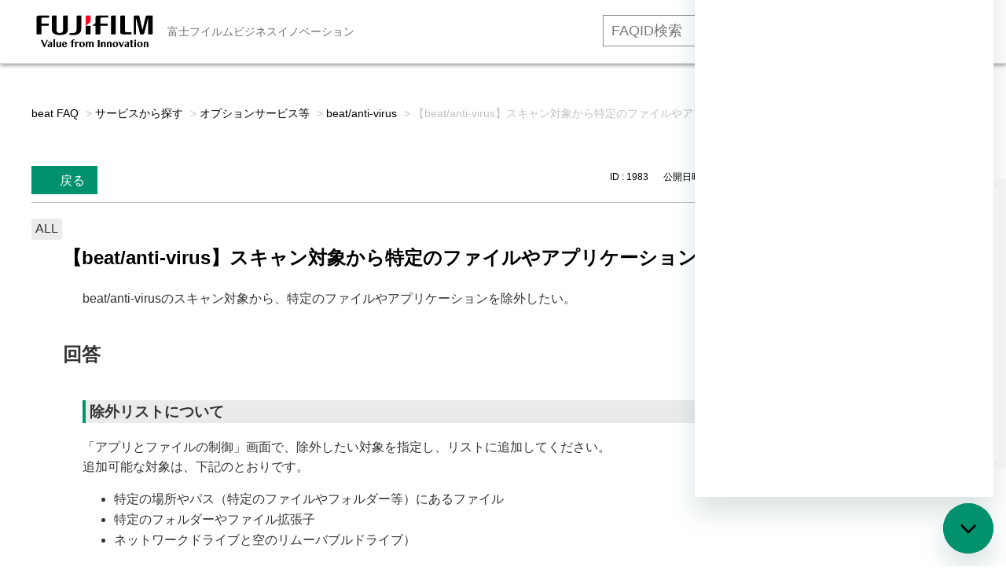

--- FILE ---
content_type: text/html; charset=utf-8
request_url: https://faq01-fb.fujifilm.com/faq/show/1983?site_domain=default
body_size: 12758
content:
<!DOCTYPE html PUBLIC "-//W3C//DTD XHTML 1.0 Transitional//EN" "http://www.w3.org/TR/xhtml1/DTD/xhtml1-transitional.dtd">
<html xmlns="http://www.w3.org/1999/xhtml" lang="ja" xml:lang="ja">
  <head>
 <meta http-equiv="content-type" content="text/html; charset=UTF-8" />
    <meta http-equiv="X-UA-Compatible" content="IE=edge,chrome=1" />
    <meta http-equiv="Pragma" content="no-cache"/>
    <meta http-equiv="Cache-Control" content="no-cache"/>
    <meta http-equiv="Expires" content="0"/>
    <meta name="description" content="除外リストについて
「アプリとファイルの制御」画面で、除外したい対象を指定し、リストに追加してください。
追加可能な対象は、下記のとおりです。
特定の場所やパス（特定のファイルやフォルダー等）にあるフ" />
    <meta name="keywords" content="beat/anti-virus,オプションサービス等,サービスから探す,富士フイルムビジネスイノベーション,beat,faq,よくあるご質問,よくある質問" />
    <meta name="csrf-param" content="authenticity_token" />
<meta name="csrf-token" content="uPPqTRurNbBaFRG-SO5PGNLORXszEBZTXUsnL8ml_lwd6vRe71wiAALPXeEI3BQk_VWuYNigeuF5mjeXYZabhw" />
    <script src="/assets/application_front_pc-70829ab258f817609cf7b092652328b6cc107d834757186420ba06bcb3c507c9.js"></script>
<script src="/assets/calendar/calendar-ja-da58e63df1424289368016b5077d61a523d45dd27a7d717739d0dbc63fa6a683.js"></script>
<script>jQuery.migrateMute = true;</script>
<script src="/assets/jquery-migrate-3.3.2.min-dbdd70f5d90839a3040d1cbe135a53ce8f7088aa7543656e7adf9591fa3782aa.js"></script>
<link rel="stylesheet" href="/assets/application_front_pc-7cab32363d9fbcfee4c18a6add9fe66228e2561d6fe655ed3c9a039bf433fbd8.css" media="all" />
<link href="/stylesheets/style.css?W5MJAz6lk4zy8wEeSSViSaJ8tusIFDpfZllmmbyKiD_-ihcQylKEPKopTUEJFzl1jedd8OOkVu1CiHYhFLnt5A" media="all" rel="stylesheet" type="text/css" />
<link rel="stylesheet" href="https://faq01-fb.fujifilm.com/css/style.css?site_id=-1" media="all" />
<link rel="stylesheet" href="https://faq01-fb.fujifilm.com/css/style.css?site_id=1" media="all" />
<meta name="google-site-verification" content="FF5vbh673y3sBuromAguNVgSf5rqKViCW6HXspc-c2s" /><meta name='zd-site-verification' content='9xq57g10sskibdx25zhfv' />
    
    <title>【beat/anti-virus】スキャン対象から特定のファイルやアプリケーションを除外したい | beatサービス よくあるご質問（FAQ）</title>
    
  </head>
  <body class="lang_size_medium" id="faq_show">
    
    <a name="top"></a>
    <div id="okw_wrapper">
<!-- Global site tag (gtag.js) - Google Analytics -->
<script async src="https://www.googletagmanager.com/gtag/js?id=UA-58340325-26"></script>
<script>
  window.dataLayer = window.dataLayer || [];
  function gtag(){dataLayer.push(arguments);}
  gtag('js', new Date());

  gtag('config', 'UA-58340325-26');
</script>


<!-- Google Tag Manager -->
<script>(function(w,d,s,l,i){w[l]=w[l]||[];w[l].push({'gtm.start':
new Date().getTime(),event:'gtm.js'});var f=d.getElementsByTagName(s)[0],
j=d.createElement(s),dl=l!='dataLayer'?'&l='+l:'';j.async=true;j.src=
'https://www.googletagmanager.com/gtm.js?id='+i+dl;f.parentNode.insertBefore(j,f);
})(window,document,'script','dataLayer','GTM-W99ZR5C');</script>
<!-- End Google Tag Manager -->


<header class="m-global-header">
<div class="m-global-header__head">
<div class="container">
<a class="m-global-header__logo" href="https://faq01-fb.fujifilm.com/?site_domain=default">
<img src="https://www.fujifilm.com/fb/themes/custom/fx/styles/src/images/logo.svg" alt="富士フイルムロゴ" width="152" height="42"></a>
<span class="m-global-header__region">富士フイルムビジネスイノベーション</span>

<div class="m-global-header__nav-secondary">
<ul class="m-global-header__nav-s__list">
<li><div class="searchbox">
	<form id="nosearchform" name="nosearchform">
		<input class="textbox ph-silver" id="nosearch_text_field2" name="nosearch" onkeypress="press_key(event);" type="text" value="" placeholder="FAQID検索"> <input class="keyword_frmbtn2" onclick="changeFAQ(event)" type="button" value="検索する"> <input name="site_domain" type="hidden" value="default">
	<input type="hidden" name="site_domain" value="default"><input type="hidden" name="site_domain" value="default" /></form>
</div></li>
<li><a href="https://www.fujifilm.com/fb/cgi-bin/etc/direct/beat/contact/form.cgi?PCODE=inquiry&utm_medium=referral&utm_source=faq&utm_campaign=toppage" target="_blank">お問い合わせ</a></li>
<li><a href="https://www.fujifilm.com/fb/product/software/beat?utm_medium=referral&utm_source=faq&utm_campaign=toppage" target="_blank">beat 公式サイト</a></li>
</ul>
<!-- /m-global-header__nav-secondary --></div>

<!-- /container --></div>
<!-- /.m-global-header__head --></div>
</header>


<!-- Google Tag Manager (noscript) -->
<noscript><iframe src="https://www.googletagmanager.com/ns.html?id=GTM-W99ZR5C"
height="0" width="0" style="display:none;visibility:hidden"></iframe></noscript>
<!-- End Google Tag Manager (noscript) -->


<!--20200625_gif再生ボタン-->
<script type="text/javascript">
;(function webpackUniversalModuleDefinition(root, factory) {
  if (typeof exports === 'object' && typeof module === 'object')
    module.exports = factory()
  else if (typeof define === 'function' && define.amd)
    define('Gifffer', [], factory)
  else if (typeof exports === 'object') exports['Gifffer'] = factory()
  else root['Gifffer'] = factory()
})(this, function() {
  // Check if running in client
  if (typeof window === 'undefined' || typeof document === 'undefined') {
    return
  }
  var d = document
  var playSize = 60

  var Gifffer = function(options) {
    var images,
      i = 0,
      gifs = []

    images = d.querySelectorAll('[data-gifffer]')
    for (; i < images.length; ++i) process(images[i], gifs, options)
    // returns each gif container to be usable programmatically
    return gifs
  }

  function formatUnit(v) {
    return v + (v.toString().indexOf('%') > 0 ? '' : 'px')
  }

  function parseStyles(styles) {
    var stylesStr = ''
    for (prop in styles) stylesStr += prop + ':' + styles[prop] + ';'
    return stylesStr
  }

  function createContainer(w, h, el, altText, opts) {
    var alt
    var con = d.createElement('BUTTON')
    var cls = el.getAttribute('class')
    var id = el.getAttribute('id')
    var playButtonStyles =
      opts && opts.playButtonStyles
        ? parseStyles(opts.playButtonStyles)
        : [
            'width:' + playSize + 'px',
            'height:' + playSize + 'px',
            'border-radius:' + playSize / 2 + 'px',
            'background:rgba(0, 0, 0, 0.3)',
            'position:absolute',
            'top:50%',
            'left:50%',
            'margin:-' + playSize / 2 + 'px'
          ].join(';')
    var playButtonIconStyles =
      opts && opts.playButtonIconStyles
        ? parseStyles(opts.playButtonIconStyles)
        : [
            'width: 0',
            'height: 0',
            'border-top: 14px solid transparent',
            'border-bottom: 14px solid transparent',
            'border-left: 14px solid rgba(0, 0, 0, 0.5)',
            'position: absolute',
            'left: 26px',
            'top: 16px'
          ].join(';')

    cls ? con.setAttribute('class', el.getAttribute('class')) : null
    id ? con.setAttribute('id', el.getAttribute('id')) : null
    con.setAttribute(
      'style',
      'position:relative;cursor:pointer;background:none;border:none;padding:0;'
    )
    con.setAttribute('aria-hidden', 'true')

    // creating play button
    var play = d.createElement('DIV')
    play.setAttribute('class', 'gifffer-play-button')
    play.setAttribute('style', playButtonStyles)

    var trngl = d.createElement('DIV')
    trngl.setAttribute('style', playButtonIconStyles)
    play.appendChild(trngl)

    // create alt text if available
    if (altText) {
      alt = d.createElement('p')
      alt.setAttribute('class', 'gifffer-alt')
      alt.setAttribute(
        'style',
        'border:0;clip:rect(0 0 0 0);height:1px;overflow:hidden;padding:0;position:absolute;width:1px;'
      )
      alt.innerText = altText + ', image'
    }

    // dom placement
    con.appendChild(play)
    el.parentNode.replaceChild(con, el)
    altText ? con.parentNode.insertBefore(alt, con.nextSibling) : null
    return { c: con, p: play }
  }

  function calculatePercentageDim(el, w, h, wOrig, hOrig) {
    var parentDimW = el.parentNode.offsetWidth
    var parentDimH = el.parentNode.offsetHeight
    var ratio = wOrig / hOrig

    if (w.toString().indexOf('%') > 0) {
      w = parseInt(w.toString().replace('%', ''))
      w = (w / 100) * parentDimW
      h = w / ratio
    } else if (h.toString().indexOf('%') > 0) {
      h = parseInt(h.toString().replace('%', ''))
      h = (h / 100) * parentDimW
      w = h * ratio
    }

    return { w: w, h: h }
  }

  function process(el, gifs, options) {
    var url,
      con,
      c,
      w,
      h,
      duration,
      play,
      gif,
      playing = false,
      cc,
      isC,
      durationTimeout,
      dims,
      altText

    url = el.getAttribute('data-gifffer')
    w = el.getAttribute('data-gifffer-width')
    h = el.getAttribute('data-gifffer-height')
    duration = el.getAttribute('data-gifffer-duration')
    altText = el.getAttribute('data-gifffer-alt')
    el.style.display = 'block'

    // creating the canvas
    c = document.createElement('canvas')
    isC = !!(c.getContext && c.getContext('2d'))
    if (w && h && isC) cc = createContainer(w, h, el, altText, options)

    // waiting for image load
    el.onload = function() {
      if (!isC) return

      w = w || el.width
      h = h || el.height

      // creating the container
      if (!cc) cc = createContainer(w, h, el, altText, options)
      con = cc.c
      play = cc.p
      dims = calculatePercentageDim(con, w, h, el.width, el.height)

      // add the container to the gif arraylist
      gifs.push(con)

      // listening for image click
      con.addEventListener('click', function() {
        clearTimeout(durationTimeout)
        if (!playing) {
          playing = true
          gif = document.createElement('IMG')
          gif.setAttribute('style', 'width:100%;height:100%;')
          gif.setAttribute('data-uri', Math.floor(Math.random() * 100000) + 1)
          setTimeout(function() {
            gif.src = url
          }, 0)
          con.removeChild(play)
          con.removeChild(c)
          con.appendChild(gif)
          if (parseInt(duration) > 0) {
            durationTimeout = setTimeout(function() {
              playing = false
              con.appendChild(play)
              con.removeChild(gif)
              con.appendChild(c)
              gif = null
            }, duration)
          }
        } else {
          playing = false
          con.appendChild(play)
          con.removeChild(gif)
          con.appendChild(c)
          gif = null
        }
      })

      // canvas
      c.width = dims.w
      c.height = dims.h
      c.getContext('2d').drawImage(el, 0, 0, dims.w, dims.h)
      con.appendChild(c)

      // setting the actual image size
      con.setAttribute(
        'style',
        'position:relative;cursor:pointer;width:' +
          dims.w +
          'px;height:' +
          dims.h +
          'px;background:none;border:none;padding:0;'
      )

      c.style.width = '100%'
      c.style.height = '100%'

      if (w.toString().indexOf('%') > 0 && h.toString().indexOf('%') > 0) {
        con.style.width = w
        con.style.height = h
      } else if (w.toString().indexOf('%') > 0) {
        con.style.width = w
        con.style.height = 'inherit'
      } else if (h.toString().indexOf('%') > 0) {
        con.style.width = 'inherit'
        con.style.height = h
      } else {
        con.style.width = dims.w + 'px'
        con.style.height = dims.h + 'px'
      }
    }
    el.src = url
  }

  return Gifffer
})
</script>

<script type="text/javascript">
window.onload = function() {
  Gifffer();
}
</script>
<!--20200625_gif再生ボタン End-->


<!-- User Insight PCDF Code Start :  -->
<script type="text/javascript">
var _uic = _uic ||{}; var _uih = _uih ||{};_uih['id'] = 55091;
_uih['lg_id'] = '';
_uih['fb_id'] = '';
_uih['tw_id'] = '';
_uih['uigr_1'] = ''; _uih['uigr_2'] = ''; _uih['uigr_3'] = ''; _uih['uigr_4'] = ''; _uih['uigr_5'] = '';
_uih['uigr_6'] = ''; _uih['uigr_7'] = ''; _uih['uigr_8'] = ''; _uih['uigr_9'] = ''; _uih['uigr_10'] = '';
_uic['uls'] = 1;

/* DO NOT ALTER BELOW THIS LINE */
/* WITH FIRST PARTY COOKIE */
(function() {
var bi = document.createElement('script');bi.type = 'text/javascript'; bi.async = true;
bi.src = '//cs.nakanohito.jp/b3/bi.js';
var s = document.getElementsByTagName('script')[0];s.parentNode.insertBefore(bi, s);
})();
</script>
<!-- User Insight PCDF Code End :  -->


<!--iOS対応_ページ表示ごとにリロード-->
<script>
window.onpageshow = function(event) {
    if (event.persisted) {
         window.location.reload();
     }
};
</script>
<!--iOS対応 End-->

<!--ヘッダーID検索用 JavaScript-->
<script charset="Shift_JIS" language="JavaScript" type="text/JavaScript">

function press_key(event)
{
   //エンターキー押下なら
   if(13 === event.keyCode)
   {
       changeFAQ(event);
   }
}

function changeFAQ(event)
{
  var userAgent = window.navigator.userAgent.toLowerCase();
   if (userAgent.indexOf("msie") > -1) {
       (event.preventDefault) ? event.preventDefault():event.returnValue=false;
   }
   else
   {
       event.preventDefault();
   }

   var baseURL = document.URL;
   var faq_number = document.getElementsByName("nosearch")[0].value

  if (baseURL.indexOf("https") > -1)
   {
   
       var redirectURL = "https://faq01-fb.fujifilm.com/faq/show/" + faq_number + "?search_faqid=&site_domain=default";
       location.href = redirectURL;
       
   }
   else
   {
   
       var redirectURL = "https://secure.okbiz.jp/security-fx/faq/show/" + faq_number;
       location.href = redirectURL;
       
   }
}
</script>
<!--ヘッダーID検索用 JavaScript End-->

<!-- ↓Chatbot20250303_ito↓ -->

<!-- Start of fujifilm4708 Zendesk Widget script -->
<script id="ze-snippet" src="https://static.zdassets.com/ekr/snippet.js?key=6442fe1d-e2b5-47d8-aa24-e6ffb3588b13"></script>
<script type="text/javascript">
zE('messenger', 'open')
</script>
<!-- End of fujifilm4708 Zendesk Widget script -->
      <div id="okw_contents">
        <div id="okw_contents_base">
          <div id="okw_contents_inner" class="clearfix">
            <div id="okw_sub_header" class="clearfix">
              <div id="login_user_name"></div>
              <ul id="fontCol" class="flo_r">
                  <li class="okw_txt">文字サイズ変更</li>
  <li class="fntSml fntSml_ja">
    <a update_flash_color="#d4e0e8" data-remote="true" href="/front/font_size?font_type=small&amp;site_domain=default">S</a>
  </li>
  <li class="fntMidOn fntMidOn_ja">
    <a update_flash_color="#d4e0e8" data-remote="true" href="/front/font_size?font_type=middle&amp;site_domain=default">M</a>
  </li>
  <li class="fntBig fntBig_ja">
    <a update_flash_color="#d4e0e8" data-remote="true" href="/front/font_size?font_type=large&amp;site_domain=default">L</a>
  </li>

              </ul>
              <ul class="okw_bread">
  <li class="okw_bread_list"><a href="/category/show/134?site_domain=default">beat FAQ</a><span>&nbsp;&gt;&nbsp;</span><a href="/category/show/1023?site_domain=default">サービスから探す</a><span>&nbsp;&gt;&nbsp;</span><a href="/category/show/1030?site_domain=default">オプションサービス等</a><span>&nbsp;&gt;&nbsp;</span><a href="/category/show/1039?site_domain=default">beat/anti-virus</a><span>&nbsp;&gt;&nbsp;</span><span>【beat/anti-virus】スキャン対象から特定のファイルやアプリケーションを除外したい</span></li>
</ul>
            
            </div>
            
<div class="colArea clearfix"><div class="oneCol okw_parts_usr_24"><div class="container_cp-button">
  <ul class="list_cp-button">
    <li><form class="faq_copy_btn" id="faq_URL_copy_form" name="faq_URL_copy_form">
<input  class="faq_copy_btn" id="faq_URL_copy_button" type="button" value="Title&URLコピー" onclick="copyURL()">
<input type="hidden" name="site_domain" value="default" /></form></li>
    <li><form class="faq_copy_btn" id="faq_copy_form" name="faq_copy_form">
<input  class="faq_copy_btn" id="faq_copy_button" type="button" value="IDコピー" onclick="copyId()">
<input type="hidden" name="site_domain" value="default" /></form></li>
  </ul>
</div>

<script type="text/javascript">
 function copyURL() {
   var ico = (document.getElementsByClassName("icoQ")[0]);
     if (typeof ico === "undefined") {
        alert("   ナレッジメモです！お客様はアクセスできません。\n   お客様に公開しないでください！");
     } else {
        var id = ('FAQ ID:'+location.pathname.replace(/.*\/(.*)$/, '$1')+'\n'+document.getElementsByClassName("icoQ")[0].innerHTML+'\n'+'https://faq01-fb.fujifilm.com/faq/show/'+location.pathname.replace(/.*\/(.*)$/, '$1')+'?site_domain=default'+'\n');
     }
   var ta = document.createElement("textarea")
   ta.value = id
   document.body.appendChild(ta)
   ta.select()
   document.execCommand("copy")
   ta.parentElement.removeChild(ta)
   if (typeof ico === "undefined") {
      alert("   ナレッジメモです！お客様はアクセスできません。\n   お客様に公開しないでください！");
    } else {
      alert("   FAQのタイトルとURLをコピーしました！");
    }
 }
</script>

<script type="text/javascript">
 function copyId() {
   var id = location.pathname.replace(/.*\/(.*)$/, '$1');
   var ta = document.createElement("textarea")
   ta.value = id
   document.body.appendChild(ta)
   ta.select()
   document.execCommand("copy")
   ta.parentElement.removeChild(ta)
   alert("   ID : " + id + " をコピーしました！")
 }
</script>

<!--タブアンカー用javascript-->

<script type="text/javascript">
window.addEventListener('DOMContentLoaded', function(e){
	document.querySelector(location.hash).checked=true;
});
</script></div></div><div class="colArea clearfix"><div class="oneCol okw_main_faq">    <!-- FAQ_CONTENTS_AREA -->
    <div class="faq_qstInf_col clearfix">
    <ul class="siteLink">
        <li class="preLink">
            <a title="戻る" href="/?site_domain=default">戻る</a>
        </li>
    </ul>
  <ul class="faq_dateNo flo_r">
    <li class="faq_no">ID&nbsp;:&nbsp;1983</li>
      <li class="faq_date">公開日時&nbsp;:&nbsp;2018/11/14 09:46</li>
      <li class="faq_date">更新日時&nbsp;:&nbsp;2025/03/19 13:50</li>
        <li class="faq_print">
          <span class="icoPrint">
              <a target="_blank" href="/print/faq/1983?site_domain=default">印刷</a>
          </span>
        </li>
  </ul>
</div>
<span class="mark_area"><span class="faq_custom_mark faq_custom_mark_6" style="background-color: #EBEBEB; color: #333">ALL</span></span>

<script type='text/javascript'>
    //<![CDATA[
    $(function() {
        $("#faq_tag_search_return_button").click(function () {
            const keywordTagsJ = JSON.stringify()
            const faqId = `${}`
            faq_popup_close_log(keywordTagsJ, faqId);
            window.close();
            return false;
        });
    });
    //]]>
</script>

<h2 class="faq_qstCont_ttl"><span class="icoQ">【beat/anti-virus】スキャン対象から特定のファイルやアプリケーションを除外したい</span></h2>
<div class="faq_qstCont_col">
    <div id="faq_question_contents" class="faq_qstCont_txt clearfix">
      <div>beat/anti-virusのスキャン対象から、特定のファイルやアプリケーションを除外したい。</div>

    </div>
  <dl class="faq_cate_col clearfix">
    <dt>カテゴリー&nbsp;:&nbsp;</dt>
    <dd>
      <ul>
          <li class="clearfix">
            <a href="/category/show/134?site_domain=default">beat FAQ</a><span>&nbsp;&gt;&nbsp;</span><a href="/category/show/1023?site_domain=default">サービスから探す</a><span>&nbsp;&gt;&nbsp;</span><a href="/category/show/1030?site_domain=default">オプションサービス等</a><span>&nbsp;&gt;&nbsp;</span><a href="/category/show/1039?site_domain=default">beat/anti-virus</a>
          </li>
      </ul>
    </dd>
  </dl>
</div>
<h2 class="faq_ans_bor faq_ans_ttl">
    <span class="icoA">回答</span>
</h2>
<div class="faq_ans_col">
  <div id="faq_answer_contents" class="faq_ansCont_txt clearfix">
    <h3 class="ansCont_ttl01">除外リストについて</h3>
<p>「アプリとファイルの制御」画面で、除外したい対象を指定し、リストに追加してください。<br>
追加可能な対象は、下記のとおりです。</p>
<ul><li>特定の場所やパス（特定のファイルやフォルダー等）にあるファイル</li>
<li>特定のフォルダーやファイル拡張子</li>
<li>ネットワークドライブと空のリムーバブルドライブ）<br>
&nbsp;</li>
</ul>
<div><span style="color:rgb(255,0,0);"><strong>beat/anti-virus(WithSecure<sup>TM</sup> Elements Agent)の除外リストは、<br>
リアルタイム スキャンやマニュアル スキャンなど、各種のスキャンで共通です。</strong></span></div>
<div>&nbsp;</div>
<h3 class="ansCont_ttl01">除外リスト設定手順</h3>
<ol><li><div>タスクトレイから「Elements Agent」のアイコンを右クリックします。<br>
<img class="cke5-image" style="border-style:solid;border-width:1px;" src="/usr/file/attachment/lkYt7PIrG5byD5Z5.png"></div>
<div onclick="obj=document.getElementById('open').style; obj.display=(obj.display=='none')?'block':'none';"><a style="cursor:pointer;">▼タスクトレイとは(クリックで展開)</a></div>
<div style="clear:both;display:none;" id="open"><div>スタートボタンのあるタスクバーの端、時計や音量などのアイコンが表示されている箇所です。<br>
「WithSecure<sup>TM</sup> Elements Agent」のアイコンが表示されていない場合は、矢印をクリックし、<br>
隠れているアイコンを表示させてください。<br>
<img class="cke5-image" src="/usr/file/attachment/JeTA78mj8mXGx7LW.png"></div>
</div>
<div>&nbsp;</div>
</li>
<li>メイン画面下側、右端の「追加オプション」から「隔離保存と例外」をクリックします。<br>
&nbsp; <img class="cke5-image" style="border-style:solid;border-width:1px;" src="/usr/file/attachment/RRa7XltHup7Ahu4a.png"><br>
&nbsp;</li>
<li>「ユーザーアカウント制御」画面が表示されたら[はい（Y）]をクリックします。<br>
<img class="cke5-image" style="border-style:solid;border-width:1px;" src="/usr/file/attachment/gRLdQXH6jjwOEw4s.png"><br>
&nbsp;</li>
<li>「アプリとファイルの制御」画面が開きます。<br>
「除外」を選択し[新規追加]をクリックします。<br>
<img class="cke5-image" style="border-style:solid;border-width:1px;" src="/usr/file/attachment/j7towprdv1RFGF8q.png" width="750" height="566"><br>
&nbsp;</li>
<li>「スキャン対象から除外」画面より、<br>
スキャン対象から除外したいファイル名またはアプリケーション名を選択し[OK]をクリックします。<br>
<img class="cke5-image" style="border-style:solid;border-width:1px;" src="/usr/file/attachment/mkOzCFti2uMU0fqm.png"><br>
&nbsp;</li>
<li>「アプリとファイルの制御」画面に戻ります。<br>
対象のファイルまたはアプリケーションが一覧に追加されていることを確認し、画面右上[×]で閉じます。<br>
以上で、スキャンリストの除外設定は完了です。<br>
<img class="cke5-image" style="border-style:solid;border-width:1px;" src="/usr/file/attachment/BA6Mb7e9xxBQgFRP.png" width="750" height="566"></li>
</ol>

  </div>
  
</div>

<script type="text/javascript">
$(function() {
  function resetFaqCountFlag() {
    window.__faq_countup_sent__ = false;
  }

  function countUpOnce() {
    // すでに送信済みならスキップ
    if (window.__faq_countup_sent__) return;
    window.__faq_countup_sent__ = true;

    fetch("/faq/countup?site_domain=default", {
      method: "POST",
      headers: {
        "Content-Type": "application/json",
        "X-CSRF-Token": $('meta[name=csrf-token]').attr('content'),
        "X-Requested-With": "XMLHttpRequest"
      },
      body: JSON.stringify({
        faq_id: "1983",
        category_id: "1039"
      })
    });
  }

  countUpOnce();

  // PC タグ検索 個別のモーダルを閉じる場合
  $("#faq_show .faq_tag_search_return_button").on("click", function() {
    resetFaqCountFlag();
  });
  // PC タグ検索 全てのモーダルを閉じる場合
  $("#faq_show .faq_tag_search_close_button").on("click", function() {
    resetFaqCountFlag();
  });

  // スマホ タグ検索
  $('.faq_tag_modal_close_btn').on("click", function() {
    resetFaqCountFlag();
  });

  // PC スーパーアシスタント Colorboxモーダルを閉じる場合
  $(document).on("cbox_closed", function() {
    resetFaqCountFlag();
  });

  // スマホ スーパーアシスタント FAQ詳細から戻る場合
  $("#toggle_preview_faq").on("click", function() {
    resetFaqCountFlag();
  });
});
</script>


    <!-- /FAQ_CONTENTS_AREA -->


</div></div><div class="colArea clearfix"><div class="oneCol okw_parts_faq_relations">  <span class="spinner"></span>

  <script type="text/javascript">
      $.ajax({
          type: 'GET',
          url: '/custom_part/faq_relations?category_id=1039&id=1983&site_domain=default&split=false',
          dataType: 'html',
          success: function(data) {
              $('.okw_parts_faq_relations').html(data)
          }
      });
  </script>
</div></div><div class="colArea clearfix"><div class="oneCol okw_parts_usr_131"><script type='text/javascript'>
if ($('#faq_answer_contents .area p, #faq_answer_contents .area p').length) {
	$('#faq_answer_contents .area p input, #faq_answer_contents .area p label').unwrap();
}
</script></div></div><div class="colArea clearfix"><div class="oneCol okw_parts_enquete">  <div class="okw_enquete_area">
    <h2 class="questioner_ttl" id="enquete_form_message">FAQは役に立ちましたか？</h2>
    <div class="questioner_col">
      <form id="enquete_form" update_flash_color="#d4e0e8" action="/faq/new_faq_enquete_value?site_domain=default" accept-charset="UTF-8" data-remote="true" method="post"><input type="hidden" name="authenticity_token" value="PL-pmCMrfgKfV8KtngtctxmBQalJOvGy_rka_6R5ugo27yfJt5UYxVduhqoK-Bf2OLApiPapTZfbSHkRNHnDBA" autocomplete="off" />
        <ul class="faq_form_list">
          <input value="1983" autocomplete="off" type="hidden" name="faq_enquete_value[faq_id]" id="faq_enquete_value_faq_id" />
          
          
            <li>
                  <input type="radio" value="1" checked="checked" name="faq_enquete_value[enquete_id]" id="faq_enquete_value_enquete_id_1" />
              <label for="faq_enquete_value_enquete_id_1">解決した（◯）</label>
            </li>
            <li>
                  <input type="radio" value="3" name="faq_enquete_value[enquete_id]" id="faq_enquete_value_enquete_id_3" />
              <label for="faq_enquete_value_enquete_id_3">解決しなかった（×）</label>
            </li>
            <li>
                  <input type="radio" value="4" name="faq_enquete_value[enquete_id]" id="faq_enquete_value_enquete_id_4" />
              <label for="faq_enquete_value_enquete_id_4">コメント</label>
            </li>
            <li>
                  <input type="radio" value="6" name="faq_enquete_value[enquete_id]" id="faq_enquete_value_enquete_id_6" />
              <label for="faq_enquete_value_enquete_id_6">解決しないので問合せ（×）</label>
            </li>
        </ul>
          <div class="questioner_txt_col">
            <span class="questioner_sub_msg">このFAQに改善点があれば、お聞かせください。</span>
                <textarea cols="70" rows="2" class="questioner_txt" name="faq_enquete_value[comment]" id="faq_enquete_value_comment">
</textarea>
            <span class="questioner_description">ご意見はFAQの改善に役立てさせていただきます。</span>
          </div>
        <div class="questioner_submit_btn">
          <input type="submit" name="commit" value="送信する" id="enquete_form_button" class="questioner_btn" />
        </div>
<input type="hidden" name="site_domain" value="default" /></form>    </div>
  </div>

</div></div><div class="colArea clearfix"><div class="oneCol okw_parts_usr_48"><!--faq_enquete_value_enquete_id_1…◯-->
<!--faq_enquete_value_enquete_id_3…X-->
<!--faq_enquete_value_enquete_id_4…コメント-->
<!--faq_enquete_value_enquete_id_6…他サイト遷移-->

<script type="text/javascript">
$(function() {
	$(".topLink a").css({'position':'static'});
  var enq_txt_area = $('.questioner_txt_col');

  // 選択項目をループ
  var elem = $('.faq_form_list').find('li');
  for (var i = 0; i < elem.length; i++) {

    // li要素に対してid属性値を付加
    var num = i + 1;
    $(elem[i]).attr('class', 'enquete' + num);

  }

  // 送信ボタン、注釈要素をコメントエリア内に移動
  $('.questioner_submit_btn').appendTo(enq_txt_area);
  $('.l_usr_note_enquete').appendTo(enq_txt_area);
 
  // 遷移ボタン前にテキストを配置
  $('.enquete4').prepend('<div class="before_text">FAQで解決しない場合こちらからお問い合わせください</div>');

  // 非表示エリア内のテキスト変更
  $('.questioner_sub_msg').text('このFAQに改善点があれば、お聞かせください');

  // 設問ボタン押下時に実行
  $('.faq_form_list').find('input[type="radio"]').on('click', function() {

    // 各設問ボタン押下時の処理
    var enq_btn_id = $(this).attr('id');

    if (enq_btn_id === 'faq_enquete_value_enquete_id_6') {

      // 解決した、よく分からなかったのボタン押下
      // 送信実行
      var submit = document.getElementById('enquete_form_button');
      submit.click();
      $('.enquete1, .enquete2, .before_text').hide();

      var iId = location.pathname.replace(/.*\/(.*)$/, '$1');
      var redirectURL = "https://www.fujifilm.com/fb/cgi-bin/etc/direct/beat/contact/form.cgi?PCODE=inquiry&utm_medium=referral&utm_source=faq&utm_campaign=" + iId + "&inquiry_text=FAQ+ID+[" + iId + "]%e3%82%92%e8%a6%8b%e3%81%9f%e3%81%8c%e8%a7%a3%e6%b1%ba%e3%81%97%e3%81%aa%e3%81%8b%e3%81%a3%e3%81%9f%e3%80%82%0D%0A---%0D%0A";

      window.open(redirectURL,"_blank");
      return false;

    } else if (enq_btn_id === 'faq_enquete_value_enquete_id_1' || enq_btn_id === 'faq_enquete_value_enquete_id_3') {

      // 解決しなかったボタン押下で、カウント送信実行
      var submit = document.getElementById('enquete_form_button');
      submit.click();

      function process() {

        // 条件が達成するまでループ処理を行う
        var timer = setTimeout(function() {
          process();
        }, 5);

        // ajaxで非同期で要素の状態、表示が変化した際の処理
        // アンケートのタイトルが一致している場合
        var enqueteTtl = $('.questioner_ttl').text();
        //if (enqueteTtl === '問題は解決しましたか？') {
        if (enqueteTtl === 'お問い合わせありがとうございました。') {

          // タイトルの変更を行い、ボタンを活性にする
          $('.questioner_ttl').text('ご回答ありがとうございます');
          $('#faq_enquete_value_enquete_id_3').attr('disabled', false);

          // 送信ボタンとコメント欄を非活性を解除
          $('#enquete_form').find('input,textarea').removeAttr('disabled');

          // コメントラジオボタンを活性化
          $('#faq_enquete_value_enquete_id_4').attr('checked', 'checked');

          // 設問ボタン1と設問ボタン3を非活性から活性にする
          $('#faq_enquete_value_enquete_id_1, #faq_enquete_value_enquete_id_3').attr('disabled', true);

          // アクティブクラスを付与
          $('#faq_enquete_value_enquete_id_3').addClass('is-active');

          // ループ処理を終了
          clearTimeout(timer);
        };
      }

      // 関数を実行
      process();
	// ボタンを非表示
	$(".faq_form_list").fadeOut('fast');
	$(".faq_form_list > *").slideUp('fast');
      // コメントエリアを表示
      $(enq_txt_area).slideDown('normal').addClass('is-active');
    }
  });

  // 送信ボタン押下、送信後にコメントエリアを非表示
  $('.questioner_btn').on('click', function() {

    //var submit = document.getElementById('enquete_form_button');
    //submit.click();
	
    $(enq_txt_area).hide();
  });

  //IE9以下のplaceholder対応
  if (ie() <= 9) {
    var searchText = $('#faq_enquete_value_comment').attr('placeholder');
    $('#faq_enquete_value_comment').val(searchText);
    $('#faq_enquete_value_comment').css("color", "#a9a9a9");
    $('#faq_enquete_value_comment').focus(function() {
      if($(this).val() == searchText) {
        $(this).val('');
        $(this).css('color', '#333');
      }
    }).blur(function() {
      if($(this).val() == '') {
        $(this).val(searchText);
        $('#faq_enquete_value_comment').css('color', '#a9a9a9');
      }
    });
  }

  //バージョン取得
  function ie() {
    var undef, v = 3, div = document.createElement('div');
    while (
        div.innerHTML = '<!--[if gt IE '+(++v)+']><i></i><![endif]-->',
        div.getElementsByTagName('i')[0]
        );
    return v> 4 ? v : undef;
  }

});
</script>


<style>
/*領域*/
.oneCol.okw_parts_enquete {
    margin: 0 auto;
    width: 600px;
}
.okw_enquete_area {
    position: fixed;
    right: 0;
    bottom: 60px;
    margin: 0 0 20px;
    width: 240px;
    box-sizing: border-box;
    font-size: 95%;
    border: 10px solid #ebebeb;
    background: rgba(255,255,255,0.7);
    padding: 10px;
    z-index: 1;    
    opacity: 0.3;
}

.okw_enquete_area:hover{
    position: fixed;
    right: 0;
    bottom: 60px;
    margin: 0 0 20px;
    width: 240px;
    box-sizing: border-box;
    font-size: 95%;
    border: 10px solid #ebebeb;
    background: rgba(255,255,255,0.7);
    padding: 10px;
    z-index: 1;    
    opacity: 1;
}


/* タイトル */
.okw_enquete_area .questioner_ttl {
    margin: 0;
    padding: 10px 0;
    line-height: 1;
    font-weight: bold;
    text-align: center !important;
    font-size: 15px;
    border: none;
}

/* 内容領域 */
.questioner_col {
  text-align: center;
  padding: 0;
}

/* 選択肢領域 */
.faq_form_list {
  text-align: left;
  float: none;
  width: auto;
  margin: 0 auto;
  word-break: break-all;
  box-sizing: border-box;
  overflow: hidden;
  display: table;
  position: relative;
  padding: 0;
}



.faq_form_list li:last-child {
  margin-right: 0;
}

.faq_form_list li input[type="radio"] {
  position: absolute;
  z-index: -1;
  top: 30px;
  left: 10px;
}

.faq_form_list li label {
  width: 200px;
  height: 60px;
  display: block;
  cursor: pointer;
  text-indent: -9999em;
}

/* 設問ボタン1 */
.faq_form_list #faq_enquete_value_enquete_id_1 + label {
  background: url("/usr/file/attachment/fb_btn_vote_enable_o_s.png") no-repeat;/*fx_btn_vote_enable_o_s.png*/
  background-size: contain;
}

.faq_form_list #faq_enquete_value_enquete_id_1 + label:hover {
  background: url("/usr/file/attachment/fb_btn_vote_enable_o_s_hover.png") no-repeat;/*fx_btn_vote_enable_o_s_hover.png*/
  background-size: contain;
}

/* 設問ボタン2 */
.faq_form_list #faq_enquete_value_enquete_id_3 + label {
  background: url("/usr/file/attachment/fb_btn_vote_enable_x_s.png") no-repeat;/*fx_btn_vote_enable_x_s.png*/
  background-size: contain;
}

.faq_form_list #faq_enquete_value_enquete_id_3:checked + label {
  cursor: default;
}

.faq_form_list #faq_enquete_value_enquete_id_3:checked + label,
.faq_form_list #faq_enquete_value_enquete_id_3 + label:hover {
  background: url("/usr/file/attachment/fb_btn_vote_enable_x_s_hover.png") no-repeat;/*fx_btn_vote_enable_x_s_hover.png*/
  background-size: contain;
}

/* 設問li3 */
.enquete3 {
  position: absolute;
  top: 0;
  left: 0;
  z-index: -1;
}

/* テキストエリア領域 */
.questioner_txt_col {
    width: 100%;
    margin: 0px auto 0;
    display: none;
    font-size: 100% !important;
    box-sizing: border-box;
    padding: 0px 10px;
}
.questioner_txt {
    background-color: #FCFCFC;
    border: 1px solid #AAAAAA;
    width: calc(100% - 12px);
    font-size: 13px !important;
    padding: 5px;
    margin: 5px 0;
}

/* テキストエリア上メッセージ */
.okw_enquete_area .questioner_sub_msg {
  margin: 0;
  font-size: 13px;
  font-weight: normal;
  color: #000;
  display: block;
  text-align: center;
}

/* テキストエリア下メッセージ */
.questioner_description {
  font-size: 80%;
  color: #666666;
  display: none;
}

/* ボタン領域 */
.questioner_submit_btn {
  width: 180px;
  height: 50px;
  margin: 10px auto;
  clear: both;
  position: relative;
  overflow: hidden;
}

.questioner_submit_btn:before {
  content: '';
}

/* 送信ボタン */
.questioner_btn {
    font-weight: bold;
    font-size: 14px;
    color: #fff;
    width: 100%; /* 180px */
    height: 50px;
    border: 0;
    /* position: absolute; */
    top: 0;
    left: 0;
    cursor: pointer;
    display: block;
    background: #01916d url("/usr/file/attachment/xvZP23WDKsTd3O0p.png") no-repeat 160px center;/*fx_frmbtn_bg.jpg*/
}

/* 送信ボタン ホバー */
.questioner_btn:hover {
	border: 1px solid #c9c9c9;
	color: #01916d;
	background: #ffffff url("/usr/file/attachment/oLmiia90iqT8RjkN.png") no-repeat 160px center;/*fx_frmbtn_bg_o.jpg*/
}

/* 送信ボタン 非活性時 */
.questioner_btn[disabled] {
  color: #A0A0A0;
  /* 文字色 */
}

.okw_enquete_area .faq_form_list {
  margin: 0 auto;
  padding-bottom: 1px;
}

.okw_enquete_area .faq_form_list li {
    display: block;
    width: 200px;
    height: 60px;
    margin: 10px auto 0;
}


/*右端*/
.okw_enquete_area .faq_form_list li.enquete3 {
  margin-right: 0;
}

.okw_enquete_area #faq_enquete_value_enquete_id_1,
.okw_enquete_area #faq_enquete_value_enquete_id_3 {
  width: 140px;
  height: 10px !important;
}

.okw_enquete_area #faq_enquete_value_enquete_id_1 + label:hover,
.okw_enquete_area #faq_enquete_value_enquete_id_1 + label:focus,
.okw_enquete_area #faq_enquete_value_enquete_id_1 + label:active,
.okw_enquete_area #faq_enquete_value_enquete_id_3 + label:hover,
.okw_enquete_area #faq_enquete_value_enquete_id_3 + label:focus,
.okw_enquete_area #faq_enquete_value_enquete_id_3 + label:active {
  margin-bottom: 1px;
  position: relative;
  top: 0;
}

.okw_enquete_area #faq_enquete_value_enquete_id_3:checked + label:hover,
.okw_enquete_area #faq_enquete_value_enquete_id_3:checked + label:focus,
.okw_enquete_area #faq_enquete_value_enquete_id_3:checked + label:active{
  margin-bottom: 0;
  top: 0;
}
.colArea {
    z-index: 0 !important;
    position: static;
}
.l_usr_note_enquete {
    font-size: 11px;
}
.faq_form_list #faq_enquete_value_enquete_id_6 + label {
    background: transparent url("/usr/file/attachment/fb_btn_vote_enable_q_s.png")no-repeat center center;/*fx_btn_vote_enable_q_s.png*/
}
.faq_form_list #faq_enquete_value_enquete_id_6 + label:hover {
    background: transparent url("/usr/file/attachment/fb_btn_vote_enable_q_s_hover.png")no-repeat center center;/*fx_btn_vote_enable_q_s_hover.png*/
}
.faq_form_list #faq_enquete_value_enquete_id_6:disabled + label, .faq_form_list #faq_enquete_value_enquete_id_6:disabled + label:hover {
    background: transparent url("/usr/file/attachment/fb_btn_vote_enable_q_s_hover.png")no-repeat center center;/*fx_btn_vote_enable_q_s_hover.png*/
    opacity: .5;
    cursor: default;
}
.enquete4 {
    height: auto !important;
}
.before_text {
    font-weight: bold;
    border-top: 2px solid #ccc;
    padding-top: 17px;
    margin-top: 20px;
    margin-bottom: 5px;
    font-size: 15px;
}
.okw_parts_enquete input[type=radio] {
    display: none;
}
</style></div></div><p class="topLink"><a href="#top">TOPへ</a></p>
<script type="text/javascript">
$(function() {
  function resetFaqCountFlag() {
    window.__faq_countup_sent__ = false;
  }

  function countUpOnce() {
    // すでに送信済みならスキップ
    if (window.__faq_countup_sent__) return;
    window.__faq_countup_sent__ = true;

    fetch("/faq/countup?site_domain=default", {
      method: "POST",
      headers: {
        "Content-Type": "application/json",
        "X-CSRF-Token": $('meta[name=csrf-token]').attr('content'),
        "X-Requested-With": "XMLHttpRequest"
      },
      body: JSON.stringify({
        faq_id: "1983",
        category_id: "1039"
      })
    });
  }

  countUpOnce();

  // PC タグ検索 個別のモーダルを閉じる場合
  $("#faq_show .faq_tag_search_return_button").on("click", function() {
    resetFaqCountFlag();
  });
  // PC タグ検索 全てのモーダルを閉じる場合
  $("#faq_show .faq_tag_search_close_button").on("click", function() {
    resetFaqCountFlag();
  });

  // スマホ タグ検索
  $('.faq_tag_modal_close_btn').on("click", function() {
    resetFaqCountFlag();
  });

  // PC スーパーアシスタント Colorboxモーダルを閉じる場合
  $(document).on("cbox_closed", function() {
    resetFaqCountFlag();
  });

  // スマホ スーパーアシスタント FAQ詳細から戻る場合
  $("#toggle_preview_faq").on("click", function() {
    resetFaqCountFlag();
  });
});
</script>


          </div>
        </div>
      </div>
<nav class="m-global-footer">
<div class="str-inner">
<div class="m-global-footer__body">
<ul class="m-global-footer__list">
<li class="m-global-footer__item"><a href="https://www.fujifilm.com/fb/common/privacy_policy">プライバシーポリシー</a></li>
<li class="m-global-footer__item"><a href="https://www.fujifilm.com/fb/common/terms_of_use">ご利用上の注意</a></li>
<li class="m-global-footer__item"><a href="https://www.fujifilm.com/fb/common/sitemap">サイトマップ</a></li>
</ul>
<div class="m-global-footer__lang"><a href="https://www.fujifilm.com/fb/eng">English Site</a></div>
<small class="m-global-footer__copyright">©富士フイルムビジネスイノベーション株式会社 / 富士フイルムビジネスイノベーションジャパン株式会社</small>
</div>
</div>
</nav>      <div id="okw_footer_default" class="clearfix">
        <p id="okw_logo_footer" class="flo_r logo_footer">
          <a href="https://aisaas.pkshatech.com/faq/" target="_blank">PKSHA FAQ logo</a>
        </p>
      </div>
    </div>


  </body>
</html>


--- FILE ---
content_type: text/html; charset=utf-8
request_url: https://faq01-fb.fujifilm.com/custom_part/faq_relations?category_id=1039&id=1983&site_domain=default&split=false
body_size: 640
content:
    <div class="ttl_col"><h2 class="ttl_bg"><span class="icoFaq">関連するFAQ</span></h2></div>
    <ul class="faq_relate_list">
        <li class="faq_list_bg1 Q_sml">
          <a title="【beat/anti-virus】スキャン対象となるドライブ" href="/faq/show/2715?category_id=1039&amp;site_domain=default">【beat/anti-virus】スキャン対象となるドライブ</a>
        </li>
        <li class="faq_list_bg2 Q_sml">
          <a title="【beat/anti-virus】必要サイトへのアクセスをブロックされるのでアクセスを許可したい" href="/faq/show/1709?category_id=1039&amp;site_domain=default">【beat/anti-virus】必要サイトへのアクセスをブロックされるのでアクセスを許可したい</a>
        </li>
        <li class="faq_list_bg1 Q_sml">
          <a title="【リモートアクセス】接続後に社内の「NASやファイルサーバー等」へアクセスしたい" href="/faq/show/3607?category_id=1039&amp;site_domain=default">【リモートアクセス】接続後に社内の「NASやファイルサーバー等」へアクセスしたい</a>
        </li>
        <li class="faq_list_bg2 Q_sml">
          <a title="【稼働状況レポート】社内のアドレスになりすましたメールがウイルス検知状況にカウントされない" href="/faq/show/2013?category_id=1039&amp;site_domain=default">【稼働状況レポート】社内のアドレスになりすましたメールがウイルス検知状況にカウントされない</a>
        </li>
        <li class="faq_list_bg1 Q_sml">
          <a title="【beat/anti-virus】インストール手順" href="/faq/show/1923?category_id=1039&amp;site_domain=default">【beat/anti-virus】インストール手順</a>
        </li>
    </ul>

